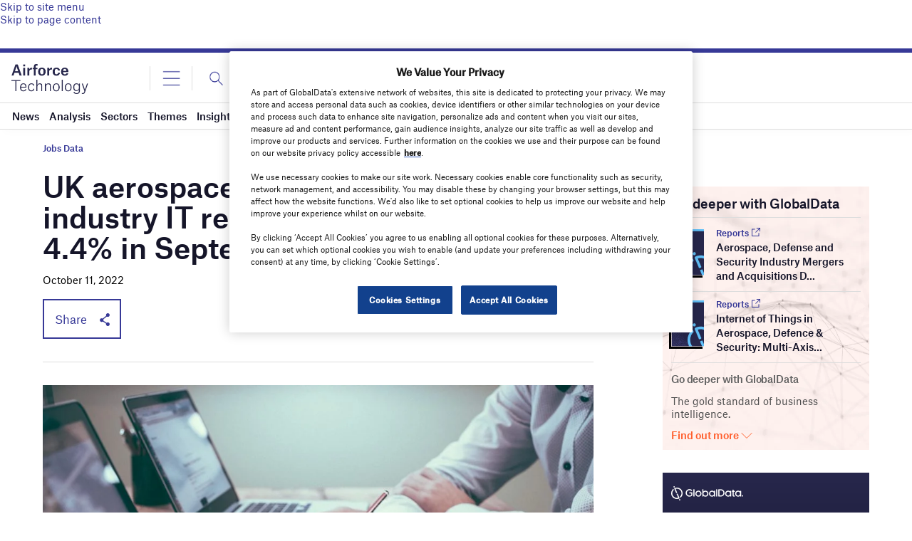

--- FILE ---
content_type: text/html; charset=utf-8
request_url: https://www.google.com/recaptcha/api2/anchor?ar=1&k=6LcqBjQUAAAAAOm0OoVcGhdeuwRaYeG44rfzGqtv&co=aHR0cHM6Ly93d3cuYWlyZm9yY2UtdGVjaG5vbG9neS5jb206NDQz&hl=en&v=PoyoqOPhxBO7pBk68S4YbpHZ&size=normal&anchor-ms=20000&execute-ms=30000&cb=5gi7v1rml70j
body_size: 49339
content:
<!DOCTYPE HTML><html dir="ltr" lang="en"><head><meta http-equiv="Content-Type" content="text/html; charset=UTF-8">
<meta http-equiv="X-UA-Compatible" content="IE=edge">
<title>reCAPTCHA</title>
<style type="text/css">
/* cyrillic-ext */
@font-face {
  font-family: 'Roboto';
  font-style: normal;
  font-weight: 400;
  font-stretch: 100%;
  src: url(//fonts.gstatic.com/s/roboto/v48/KFO7CnqEu92Fr1ME7kSn66aGLdTylUAMa3GUBHMdazTgWw.woff2) format('woff2');
  unicode-range: U+0460-052F, U+1C80-1C8A, U+20B4, U+2DE0-2DFF, U+A640-A69F, U+FE2E-FE2F;
}
/* cyrillic */
@font-face {
  font-family: 'Roboto';
  font-style: normal;
  font-weight: 400;
  font-stretch: 100%;
  src: url(//fonts.gstatic.com/s/roboto/v48/KFO7CnqEu92Fr1ME7kSn66aGLdTylUAMa3iUBHMdazTgWw.woff2) format('woff2');
  unicode-range: U+0301, U+0400-045F, U+0490-0491, U+04B0-04B1, U+2116;
}
/* greek-ext */
@font-face {
  font-family: 'Roboto';
  font-style: normal;
  font-weight: 400;
  font-stretch: 100%;
  src: url(//fonts.gstatic.com/s/roboto/v48/KFO7CnqEu92Fr1ME7kSn66aGLdTylUAMa3CUBHMdazTgWw.woff2) format('woff2');
  unicode-range: U+1F00-1FFF;
}
/* greek */
@font-face {
  font-family: 'Roboto';
  font-style: normal;
  font-weight: 400;
  font-stretch: 100%;
  src: url(//fonts.gstatic.com/s/roboto/v48/KFO7CnqEu92Fr1ME7kSn66aGLdTylUAMa3-UBHMdazTgWw.woff2) format('woff2');
  unicode-range: U+0370-0377, U+037A-037F, U+0384-038A, U+038C, U+038E-03A1, U+03A3-03FF;
}
/* math */
@font-face {
  font-family: 'Roboto';
  font-style: normal;
  font-weight: 400;
  font-stretch: 100%;
  src: url(//fonts.gstatic.com/s/roboto/v48/KFO7CnqEu92Fr1ME7kSn66aGLdTylUAMawCUBHMdazTgWw.woff2) format('woff2');
  unicode-range: U+0302-0303, U+0305, U+0307-0308, U+0310, U+0312, U+0315, U+031A, U+0326-0327, U+032C, U+032F-0330, U+0332-0333, U+0338, U+033A, U+0346, U+034D, U+0391-03A1, U+03A3-03A9, U+03B1-03C9, U+03D1, U+03D5-03D6, U+03F0-03F1, U+03F4-03F5, U+2016-2017, U+2034-2038, U+203C, U+2040, U+2043, U+2047, U+2050, U+2057, U+205F, U+2070-2071, U+2074-208E, U+2090-209C, U+20D0-20DC, U+20E1, U+20E5-20EF, U+2100-2112, U+2114-2115, U+2117-2121, U+2123-214F, U+2190, U+2192, U+2194-21AE, U+21B0-21E5, U+21F1-21F2, U+21F4-2211, U+2213-2214, U+2216-22FF, U+2308-230B, U+2310, U+2319, U+231C-2321, U+2336-237A, U+237C, U+2395, U+239B-23B7, U+23D0, U+23DC-23E1, U+2474-2475, U+25AF, U+25B3, U+25B7, U+25BD, U+25C1, U+25CA, U+25CC, U+25FB, U+266D-266F, U+27C0-27FF, U+2900-2AFF, U+2B0E-2B11, U+2B30-2B4C, U+2BFE, U+3030, U+FF5B, U+FF5D, U+1D400-1D7FF, U+1EE00-1EEFF;
}
/* symbols */
@font-face {
  font-family: 'Roboto';
  font-style: normal;
  font-weight: 400;
  font-stretch: 100%;
  src: url(//fonts.gstatic.com/s/roboto/v48/KFO7CnqEu92Fr1ME7kSn66aGLdTylUAMaxKUBHMdazTgWw.woff2) format('woff2');
  unicode-range: U+0001-000C, U+000E-001F, U+007F-009F, U+20DD-20E0, U+20E2-20E4, U+2150-218F, U+2190, U+2192, U+2194-2199, U+21AF, U+21E6-21F0, U+21F3, U+2218-2219, U+2299, U+22C4-22C6, U+2300-243F, U+2440-244A, U+2460-24FF, U+25A0-27BF, U+2800-28FF, U+2921-2922, U+2981, U+29BF, U+29EB, U+2B00-2BFF, U+4DC0-4DFF, U+FFF9-FFFB, U+10140-1018E, U+10190-1019C, U+101A0, U+101D0-101FD, U+102E0-102FB, U+10E60-10E7E, U+1D2C0-1D2D3, U+1D2E0-1D37F, U+1F000-1F0FF, U+1F100-1F1AD, U+1F1E6-1F1FF, U+1F30D-1F30F, U+1F315, U+1F31C, U+1F31E, U+1F320-1F32C, U+1F336, U+1F378, U+1F37D, U+1F382, U+1F393-1F39F, U+1F3A7-1F3A8, U+1F3AC-1F3AF, U+1F3C2, U+1F3C4-1F3C6, U+1F3CA-1F3CE, U+1F3D4-1F3E0, U+1F3ED, U+1F3F1-1F3F3, U+1F3F5-1F3F7, U+1F408, U+1F415, U+1F41F, U+1F426, U+1F43F, U+1F441-1F442, U+1F444, U+1F446-1F449, U+1F44C-1F44E, U+1F453, U+1F46A, U+1F47D, U+1F4A3, U+1F4B0, U+1F4B3, U+1F4B9, U+1F4BB, U+1F4BF, U+1F4C8-1F4CB, U+1F4D6, U+1F4DA, U+1F4DF, U+1F4E3-1F4E6, U+1F4EA-1F4ED, U+1F4F7, U+1F4F9-1F4FB, U+1F4FD-1F4FE, U+1F503, U+1F507-1F50B, U+1F50D, U+1F512-1F513, U+1F53E-1F54A, U+1F54F-1F5FA, U+1F610, U+1F650-1F67F, U+1F687, U+1F68D, U+1F691, U+1F694, U+1F698, U+1F6AD, U+1F6B2, U+1F6B9-1F6BA, U+1F6BC, U+1F6C6-1F6CF, U+1F6D3-1F6D7, U+1F6E0-1F6EA, U+1F6F0-1F6F3, U+1F6F7-1F6FC, U+1F700-1F7FF, U+1F800-1F80B, U+1F810-1F847, U+1F850-1F859, U+1F860-1F887, U+1F890-1F8AD, U+1F8B0-1F8BB, U+1F8C0-1F8C1, U+1F900-1F90B, U+1F93B, U+1F946, U+1F984, U+1F996, U+1F9E9, U+1FA00-1FA6F, U+1FA70-1FA7C, U+1FA80-1FA89, U+1FA8F-1FAC6, U+1FACE-1FADC, U+1FADF-1FAE9, U+1FAF0-1FAF8, U+1FB00-1FBFF;
}
/* vietnamese */
@font-face {
  font-family: 'Roboto';
  font-style: normal;
  font-weight: 400;
  font-stretch: 100%;
  src: url(//fonts.gstatic.com/s/roboto/v48/KFO7CnqEu92Fr1ME7kSn66aGLdTylUAMa3OUBHMdazTgWw.woff2) format('woff2');
  unicode-range: U+0102-0103, U+0110-0111, U+0128-0129, U+0168-0169, U+01A0-01A1, U+01AF-01B0, U+0300-0301, U+0303-0304, U+0308-0309, U+0323, U+0329, U+1EA0-1EF9, U+20AB;
}
/* latin-ext */
@font-face {
  font-family: 'Roboto';
  font-style: normal;
  font-weight: 400;
  font-stretch: 100%;
  src: url(//fonts.gstatic.com/s/roboto/v48/KFO7CnqEu92Fr1ME7kSn66aGLdTylUAMa3KUBHMdazTgWw.woff2) format('woff2');
  unicode-range: U+0100-02BA, U+02BD-02C5, U+02C7-02CC, U+02CE-02D7, U+02DD-02FF, U+0304, U+0308, U+0329, U+1D00-1DBF, U+1E00-1E9F, U+1EF2-1EFF, U+2020, U+20A0-20AB, U+20AD-20C0, U+2113, U+2C60-2C7F, U+A720-A7FF;
}
/* latin */
@font-face {
  font-family: 'Roboto';
  font-style: normal;
  font-weight: 400;
  font-stretch: 100%;
  src: url(//fonts.gstatic.com/s/roboto/v48/KFO7CnqEu92Fr1ME7kSn66aGLdTylUAMa3yUBHMdazQ.woff2) format('woff2');
  unicode-range: U+0000-00FF, U+0131, U+0152-0153, U+02BB-02BC, U+02C6, U+02DA, U+02DC, U+0304, U+0308, U+0329, U+2000-206F, U+20AC, U+2122, U+2191, U+2193, U+2212, U+2215, U+FEFF, U+FFFD;
}
/* cyrillic-ext */
@font-face {
  font-family: 'Roboto';
  font-style: normal;
  font-weight: 500;
  font-stretch: 100%;
  src: url(//fonts.gstatic.com/s/roboto/v48/KFO7CnqEu92Fr1ME7kSn66aGLdTylUAMa3GUBHMdazTgWw.woff2) format('woff2');
  unicode-range: U+0460-052F, U+1C80-1C8A, U+20B4, U+2DE0-2DFF, U+A640-A69F, U+FE2E-FE2F;
}
/* cyrillic */
@font-face {
  font-family: 'Roboto';
  font-style: normal;
  font-weight: 500;
  font-stretch: 100%;
  src: url(//fonts.gstatic.com/s/roboto/v48/KFO7CnqEu92Fr1ME7kSn66aGLdTylUAMa3iUBHMdazTgWw.woff2) format('woff2');
  unicode-range: U+0301, U+0400-045F, U+0490-0491, U+04B0-04B1, U+2116;
}
/* greek-ext */
@font-face {
  font-family: 'Roboto';
  font-style: normal;
  font-weight: 500;
  font-stretch: 100%;
  src: url(//fonts.gstatic.com/s/roboto/v48/KFO7CnqEu92Fr1ME7kSn66aGLdTylUAMa3CUBHMdazTgWw.woff2) format('woff2');
  unicode-range: U+1F00-1FFF;
}
/* greek */
@font-face {
  font-family: 'Roboto';
  font-style: normal;
  font-weight: 500;
  font-stretch: 100%;
  src: url(//fonts.gstatic.com/s/roboto/v48/KFO7CnqEu92Fr1ME7kSn66aGLdTylUAMa3-UBHMdazTgWw.woff2) format('woff2');
  unicode-range: U+0370-0377, U+037A-037F, U+0384-038A, U+038C, U+038E-03A1, U+03A3-03FF;
}
/* math */
@font-face {
  font-family: 'Roboto';
  font-style: normal;
  font-weight: 500;
  font-stretch: 100%;
  src: url(//fonts.gstatic.com/s/roboto/v48/KFO7CnqEu92Fr1ME7kSn66aGLdTylUAMawCUBHMdazTgWw.woff2) format('woff2');
  unicode-range: U+0302-0303, U+0305, U+0307-0308, U+0310, U+0312, U+0315, U+031A, U+0326-0327, U+032C, U+032F-0330, U+0332-0333, U+0338, U+033A, U+0346, U+034D, U+0391-03A1, U+03A3-03A9, U+03B1-03C9, U+03D1, U+03D5-03D6, U+03F0-03F1, U+03F4-03F5, U+2016-2017, U+2034-2038, U+203C, U+2040, U+2043, U+2047, U+2050, U+2057, U+205F, U+2070-2071, U+2074-208E, U+2090-209C, U+20D0-20DC, U+20E1, U+20E5-20EF, U+2100-2112, U+2114-2115, U+2117-2121, U+2123-214F, U+2190, U+2192, U+2194-21AE, U+21B0-21E5, U+21F1-21F2, U+21F4-2211, U+2213-2214, U+2216-22FF, U+2308-230B, U+2310, U+2319, U+231C-2321, U+2336-237A, U+237C, U+2395, U+239B-23B7, U+23D0, U+23DC-23E1, U+2474-2475, U+25AF, U+25B3, U+25B7, U+25BD, U+25C1, U+25CA, U+25CC, U+25FB, U+266D-266F, U+27C0-27FF, U+2900-2AFF, U+2B0E-2B11, U+2B30-2B4C, U+2BFE, U+3030, U+FF5B, U+FF5D, U+1D400-1D7FF, U+1EE00-1EEFF;
}
/* symbols */
@font-face {
  font-family: 'Roboto';
  font-style: normal;
  font-weight: 500;
  font-stretch: 100%;
  src: url(//fonts.gstatic.com/s/roboto/v48/KFO7CnqEu92Fr1ME7kSn66aGLdTylUAMaxKUBHMdazTgWw.woff2) format('woff2');
  unicode-range: U+0001-000C, U+000E-001F, U+007F-009F, U+20DD-20E0, U+20E2-20E4, U+2150-218F, U+2190, U+2192, U+2194-2199, U+21AF, U+21E6-21F0, U+21F3, U+2218-2219, U+2299, U+22C4-22C6, U+2300-243F, U+2440-244A, U+2460-24FF, U+25A0-27BF, U+2800-28FF, U+2921-2922, U+2981, U+29BF, U+29EB, U+2B00-2BFF, U+4DC0-4DFF, U+FFF9-FFFB, U+10140-1018E, U+10190-1019C, U+101A0, U+101D0-101FD, U+102E0-102FB, U+10E60-10E7E, U+1D2C0-1D2D3, U+1D2E0-1D37F, U+1F000-1F0FF, U+1F100-1F1AD, U+1F1E6-1F1FF, U+1F30D-1F30F, U+1F315, U+1F31C, U+1F31E, U+1F320-1F32C, U+1F336, U+1F378, U+1F37D, U+1F382, U+1F393-1F39F, U+1F3A7-1F3A8, U+1F3AC-1F3AF, U+1F3C2, U+1F3C4-1F3C6, U+1F3CA-1F3CE, U+1F3D4-1F3E0, U+1F3ED, U+1F3F1-1F3F3, U+1F3F5-1F3F7, U+1F408, U+1F415, U+1F41F, U+1F426, U+1F43F, U+1F441-1F442, U+1F444, U+1F446-1F449, U+1F44C-1F44E, U+1F453, U+1F46A, U+1F47D, U+1F4A3, U+1F4B0, U+1F4B3, U+1F4B9, U+1F4BB, U+1F4BF, U+1F4C8-1F4CB, U+1F4D6, U+1F4DA, U+1F4DF, U+1F4E3-1F4E6, U+1F4EA-1F4ED, U+1F4F7, U+1F4F9-1F4FB, U+1F4FD-1F4FE, U+1F503, U+1F507-1F50B, U+1F50D, U+1F512-1F513, U+1F53E-1F54A, U+1F54F-1F5FA, U+1F610, U+1F650-1F67F, U+1F687, U+1F68D, U+1F691, U+1F694, U+1F698, U+1F6AD, U+1F6B2, U+1F6B9-1F6BA, U+1F6BC, U+1F6C6-1F6CF, U+1F6D3-1F6D7, U+1F6E0-1F6EA, U+1F6F0-1F6F3, U+1F6F7-1F6FC, U+1F700-1F7FF, U+1F800-1F80B, U+1F810-1F847, U+1F850-1F859, U+1F860-1F887, U+1F890-1F8AD, U+1F8B0-1F8BB, U+1F8C0-1F8C1, U+1F900-1F90B, U+1F93B, U+1F946, U+1F984, U+1F996, U+1F9E9, U+1FA00-1FA6F, U+1FA70-1FA7C, U+1FA80-1FA89, U+1FA8F-1FAC6, U+1FACE-1FADC, U+1FADF-1FAE9, U+1FAF0-1FAF8, U+1FB00-1FBFF;
}
/* vietnamese */
@font-face {
  font-family: 'Roboto';
  font-style: normal;
  font-weight: 500;
  font-stretch: 100%;
  src: url(//fonts.gstatic.com/s/roboto/v48/KFO7CnqEu92Fr1ME7kSn66aGLdTylUAMa3OUBHMdazTgWw.woff2) format('woff2');
  unicode-range: U+0102-0103, U+0110-0111, U+0128-0129, U+0168-0169, U+01A0-01A1, U+01AF-01B0, U+0300-0301, U+0303-0304, U+0308-0309, U+0323, U+0329, U+1EA0-1EF9, U+20AB;
}
/* latin-ext */
@font-face {
  font-family: 'Roboto';
  font-style: normal;
  font-weight: 500;
  font-stretch: 100%;
  src: url(//fonts.gstatic.com/s/roboto/v48/KFO7CnqEu92Fr1ME7kSn66aGLdTylUAMa3KUBHMdazTgWw.woff2) format('woff2');
  unicode-range: U+0100-02BA, U+02BD-02C5, U+02C7-02CC, U+02CE-02D7, U+02DD-02FF, U+0304, U+0308, U+0329, U+1D00-1DBF, U+1E00-1E9F, U+1EF2-1EFF, U+2020, U+20A0-20AB, U+20AD-20C0, U+2113, U+2C60-2C7F, U+A720-A7FF;
}
/* latin */
@font-face {
  font-family: 'Roboto';
  font-style: normal;
  font-weight: 500;
  font-stretch: 100%;
  src: url(//fonts.gstatic.com/s/roboto/v48/KFO7CnqEu92Fr1ME7kSn66aGLdTylUAMa3yUBHMdazQ.woff2) format('woff2');
  unicode-range: U+0000-00FF, U+0131, U+0152-0153, U+02BB-02BC, U+02C6, U+02DA, U+02DC, U+0304, U+0308, U+0329, U+2000-206F, U+20AC, U+2122, U+2191, U+2193, U+2212, U+2215, U+FEFF, U+FFFD;
}
/* cyrillic-ext */
@font-face {
  font-family: 'Roboto';
  font-style: normal;
  font-weight: 900;
  font-stretch: 100%;
  src: url(//fonts.gstatic.com/s/roboto/v48/KFO7CnqEu92Fr1ME7kSn66aGLdTylUAMa3GUBHMdazTgWw.woff2) format('woff2');
  unicode-range: U+0460-052F, U+1C80-1C8A, U+20B4, U+2DE0-2DFF, U+A640-A69F, U+FE2E-FE2F;
}
/* cyrillic */
@font-face {
  font-family: 'Roboto';
  font-style: normal;
  font-weight: 900;
  font-stretch: 100%;
  src: url(//fonts.gstatic.com/s/roboto/v48/KFO7CnqEu92Fr1ME7kSn66aGLdTylUAMa3iUBHMdazTgWw.woff2) format('woff2');
  unicode-range: U+0301, U+0400-045F, U+0490-0491, U+04B0-04B1, U+2116;
}
/* greek-ext */
@font-face {
  font-family: 'Roboto';
  font-style: normal;
  font-weight: 900;
  font-stretch: 100%;
  src: url(//fonts.gstatic.com/s/roboto/v48/KFO7CnqEu92Fr1ME7kSn66aGLdTylUAMa3CUBHMdazTgWw.woff2) format('woff2');
  unicode-range: U+1F00-1FFF;
}
/* greek */
@font-face {
  font-family: 'Roboto';
  font-style: normal;
  font-weight: 900;
  font-stretch: 100%;
  src: url(//fonts.gstatic.com/s/roboto/v48/KFO7CnqEu92Fr1ME7kSn66aGLdTylUAMa3-UBHMdazTgWw.woff2) format('woff2');
  unicode-range: U+0370-0377, U+037A-037F, U+0384-038A, U+038C, U+038E-03A1, U+03A3-03FF;
}
/* math */
@font-face {
  font-family: 'Roboto';
  font-style: normal;
  font-weight: 900;
  font-stretch: 100%;
  src: url(//fonts.gstatic.com/s/roboto/v48/KFO7CnqEu92Fr1ME7kSn66aGLdTylUAMawCUBHMdazTgWw.woff2) format('woff2');
  unicode-range: U+0302-0303, U+0305, U+0307-0308, U+0310, U+0312, U+0315, U+031A, U+0326-0327, U+032C, U+032F-0330, U+0332-0333, U+0338, U+033A, U+0346, U+034D, U+0391-03A1, U+03A3-03A9, U+03B1-03C9, U+03D1, U+03D5-03D6, U+03F0-03F1, U+03F4-03F5, U+2016-2017, U+2034-2038, U+203C, U+2040, U+2043, U+2047, U+2050, U+2057, U+205F, U+2070-2071, U+2074-208E, U+2090-209C, U+20D0-20DC, U+20E1, U+20E5-20EF, U+2100-2112, U+2114-2115, U+2117-2121, U+2123-214F, U+2190, U+2192, U+2194-21AE, U+21B0-21E5, U+21F1-21F2, U+21F4-2211, U+2213-2214, U+2216-22FF, U+2308-230B, U+2310, U+2319, U+231C-2321, U+2336-237A, U+237C, U+2395, U+239B-23B7, U+23D0, U+23DC-23E1, U+2474-2475, U+25AF, U+25B3, U+25B7, U+25BD, U+25C1, U+25CA, U+25CC, U+25FB, U+266D-266F, U+27C0-27FF, U+2900-2AFF, U+2B0E-2B11, U+2B30-2B4C, U+2BFE, U+3030, U+FF5B, U+FF5D, U+1D400-1D7FF, U+1EE00-1EEFF;
}
/* symbols */
@font-face {
  font-family: 'Roboto';
  font-style: normal;
  font-weight: 900;
  font-stretch: 100%;
  src: url(//fonts.gstatic.com/s/roboto/v48/KFO7CnqEu92Fr1ME7kSn66aGLdTylUAMaxKUBHMdazTgWw.woff2) format('woff2');
  unicode-range: U+0001-000C, U+000E-001F, U+007F-009F, U+20DD-20E0, U+20E2-20E4, U+2150-218F, U+2190, U+2192, U+2194-2199, U+21AF, U+21E6-21F0, U+21F3, U+2218-2219, U+2299, U+22C4-22C6, U+2300-243F, U+2440-244A, U+2460-24FF, U+25A0-27BF, U+2800-28FF, U+2921-2922, U+2981, U+29BF, U+29EB, U+2B00-2BFF, U+4DC0-4DFF, U+FFF9-FFFB, U+10140-1018E, U+10190-1019C, U+101A0, U+101D0-101FD, U+102E0-102FB, U+10E60-10E7E, U+1D2C0-1D2D3, U+1D2E0-1D37F, U+1F000-1F0FF, U+1F100-1F1AD, U+1F1E6-1F1FF, U+1F30D-1F30F, U+1F315, U+1F31C, U+1F31E, U+1F320-1F32C, U+1F336, U+1F378, U+1F37D, U+1F382, U+1F393-1F39F, U+1F3A7-1F3A8, U+1F3AC-1F3AF, U+1F3C2, U+1F3C4-1F3C6, U+1F3CA-1F3CE, U+1F3D4-1F3E0, U+1F3ED, U+1F3F1-1F3F3, U+1F3F5-1F3F7, U+1F408, U+1F415, U+1F41F, U+1F426, U+1F43F, U+1F441-1F442, U+1F444, U+1F446-1F449, U+1F44C-1F44E, U+1F453, U+1F46A, U+1F47D, U+1F4A3, U+1F4B0, U+1F4B3, U+1F4B9, U+1F4BB, U+1F4BF, U+1F4C8-1F4CB, U+1F4D6, U+1F4DA, U+1F4DF, U+1F4E3-1F4E6, U+1F4EA-1F4ED, U+1F4F7, U+1F4F9-1F4FB, U+1F4FD-1F4FE, U+1F503, U+1F507-1F50B, U+1F50D, U+1F512-1F513, U+1F53E-1F54A, U+1F54F-1F5FA, U+1F610, U+1F650-1F67F, U+1F687, U+1F68D, U+1F691, U+1F694, U+1F698, U+1F6AD, U+1F6B2, U+1F6B9-1F6BA, U+1F6BC, U+1F6C6-1F6CF, U+1F6D3-1F6D7, U+1F6E0-1F6EA, U+1F6F0-1F6F3, U+1F6F7-1F6FC, U+1F700-1F7FF, U+1F800-1F80B, U+1F810-1F847, U+1F850-1F859, U+1F860-1F887, U+1F890-1F8AD, U+1F8B0-1F8BB, U+1F8C0-1F8C1, U+1F900-1F90B, U+1F93B, U+1F946, U+1F984, U+1F996, U+1F9E9, U+1FA00-1FA6F, U+1FA70-1FA7C, U+1FA80-1FA89, U+1FA8F-1FAC6, U+1FACE-1FADC, U+1FADF-1FAE9, U+1FAF0-1FAF8, U+1FB00-1FBFF;
}
/* vietnamese */
@font-face {
  font-family: 'Roboto';
  font-style: normal;
  font-weight: 900;
  font-stretch: 100%;
  src: url(//fonts.gstatic.com/s/roboto/v48/KFO7CnqEu92Fr1ME7kSn66aGLdTylUAMa3OUBHMdazTgWw.woff2) format('woff2');
  unicode-range: U+0102-0103, U+0110-0111, U+0128-0129, U+0168-0169, U+01A0-01A1, U+01AF-01B0, U+0300-0301, U+0303-0304, U+0308-0309, U+0323, U+0329, U+1EA0-1EF9, U+20AB;
}
/* latin-ext */
@font-face {
  font-family: 'Roboto';
  font-style: normal;
  font-weight: 900;
  font-stretch: 100%;
  src: url(//fonts.gstatic.com/s/roboto/v48/KFO7CnqEu92Fr1ME7kSn66aGLdTylUAMa3KUBHMdazTgWw.woff2) format('woff2');
  unicode-range: U+0100-02BA, U+02BD-02C5, U+02C7-02CC, U+02CE-02D7, U+02DD-02FF, U+0304, U+0308, U+0329, U+1D00-1DBF, U+1E00-1E9F, U+1EF2-1EFF, U+2020, U+20A0-20AB, U+20AD-20C0, U+2113, U+2C60-2C7F, U+A720-A7FF;
}
/* latin */
@font-face {
  font-family: 'Roboto';
  font-style: normal;
  font-weight: 900;
  font-stretch: 100%;
  src: url(//fonts.gstatic.com/s/roboto/v48/KFO7CnqEu92Fr1ME7kSn66aGLdTylUAMa3yUBHMdazQ.woff2) format('woff2');
  unicode-range: U+0000-00FF, U+0131, U+0152-0153, U+02BB-02BC, U+02C6, U+02DA, U+02DC, U+0304, U+0308, U+0329, U+2000-206F, U+20AC, U+2122, U+2191, U+2193, U+2212, U+2215, U+FEFF, U+FFFD;
}

</style>
<link rel="stylesheet" type="text/css" href="https://www.gstatic.com/recaptcha/releases/PoyoqOPhxBO7pBk68S4YbpHZ/styles__ltr.css">
<script nonce="FU4XqXZZl1TNGYnfrmxXaQ" type="text/javascript">window['__recaptcha_api'] = 'https://www.google.com/recaptcha/api2/';</script>
<script type="text/javascript" src="https://www.gstatic.com/recaptcha/releases/PoyoqOPhxBO7pBk68S4YbpHZ/recaptcha__en.js" nonce="FU4XqXZZl1TNGYnfrmxXaQ">
      
    </script></head>
<body><div id="rc-anchor-alert" class="rc-anchor-alert"></div>
<input type="hidden" id="recaptcha-token" value="[base64]">
<script type="text/javascript" nonce="FU4XqXZZl1TNGYnfrmxXaQ">
      recaptcha.anchor.Main.init("[\x22ainput\x22,[\x22bgdata\x22,\x22\x22,\[base64]/[base64]/UltIKytdPWE6KGE8MjA0OD9SW0grK109YT4+NnwxOTI6KChhJjY0NTEyKT09NTUyOTYmJnErMTxoLmxlbmd0aCYmKGguY2hhckNvZGVBdChxKzEpJjY0NTEyKT09NTYzMjA/[base64]/MjU1OlI/[base64]/[base64]/[base64]/[base64]/[base64]/[base64]/[base64]/[base64]/[base64]/[base64]\x22,\[base64]\\u003d\\u003d\x22,\x22bFdqTV7ChlDCjhnCl8KfwoLDiMOBO8OrVsOXwokHJsKvwpBLw7VBwoBOwp9kO8Ozw4rCjCHClMK4RXcXH8KhwpbDtCF5woNgR8KNAsOnXCLCgXR3FFPCuhFxw5YUdMKwE8KDw5vDp23ClR3DkMK7ecOFwr7CpW/ConjCsEPChA5aKsKlwqHCnCUIwpVfw6zCoHNADVIeBA0lwoLDozbDocOJSh7ChMOAWBdfwrw9wqNMwoFgwr3DnUIJw7LDiCXCn8OvFX/CsC4YwozClDgrOUTCrB0ucMOEWFjCgHEhw5TDqsKkwqIddVbCnncLM8KGL8OvwoTDqyDCuFDDmMOcRMKcw4TCi8O7w7VCMR/[base64]/Xi5jWsKkwp/CjQfDmlpyw5pRI8KNw63Dn8OSw55TWMOnw6zCuULCnk0uQ2Qnw7FnAkfChMK9w7FwMihIQXEdwpt0w6YAAcKMDC9VwoI4w7tieyrDvMOxwq5vw4TDjn9eXsOrXH1/SsOqw6/[base64]/ChCEUDsO+McOrwrjCjlYUwoPDl03Dm3bCuW3Djn7CoTjDicKDwokFZMKVYnfDvBzCocOvYcOpTHLDtlTCvnXDkwTCnsOvAQl1wrh/[base64]/QcKvPQnDmMOXEVDCpMOjwp3CkMKhwpd8w7zCssKKesKdE8KNRUrCm8OoTMKYwrwnUhxrw6/DmMO2DEcNKcObw7hPwrbCicOhBsOGwrYrw4QJSUpLw4BTw7RlEBp4w74HwrzCpsKiwqPCpcOtOnbDvHnDqcOvw4sowr1+wqwow6pGw4l4wrPDncOTRcKyc8OvfEQIwqTDusKxw4DCr8OewrhSw63CucOPVmoxHMKzD8O9MXEdwpLDmsO/[base64]/Ck8KmEkbDuUNoQcODwo7CpiLCumFXNX/DrsOIGE7CsGDDlcOUCidiDWDDuT/ClMKeZzXDsFfDsMKuRcOaw58nw6nDhMOTw5FIw7fDtSxIwqDCuE/CkxTDoMO0w5IFdTLChsKaw4LDnSjDrMKiO8O4wrsQZsOoG2nCmsKowqrDtV7Dv0FqwoNDGG14TmEgwpk0wojCryd6EcK/[base64]/CjMKmTsK1eUnDuQBrUsK3wrzDr8Kkw5EafnBlwrg8dwjClkBRwr1hw6pGwp7CulPDlsOxwqjDsWXDjV5owq7DuMKWVcOgMmbDk8K4w4oQwp/[base64]/DsmIYw7XCjynDhhbCiSBHw7ogwq/DpMO7wr/CqMODPcKwwqfDuMOdwprCvAB0bErCl8KvEMKRwpl/dGFUw4pDEUzDu8OIw6nDgcOJOUDCuyPDnHLCusO9wq4eSAfDt8Ojw4lzw7rDpmsgAcKDw6EtLB3Dp0RrwpnChsOvHcKhYMKdw4U/[base64]/H8OmIhx1bMOQTSDCiwkRwoV7ZsKYAFjCkgLCqsOmP8Oiw67DtmfCqjzDnwBcEcO/w5XCix1aX1XCncKuM8KWw4wVw7FZw5nCtMKLVFg6A0FSEcKNVMO6BMOrVcOSfzNHKh5swpsvZsKEf8KvVcO8wp/DhcOCwqIawoPChks3w4oKwobCscKuRsOUIUUhwq7CgzY6VE5EbSw/w5pBbsOLw5TDmT/[base64]/DjsKNQh/CrDDDtcK1HcOiwqdBETLCvWDCpTNNw5HDk1XCi8OjwqwRGSNUQDpqAywma8Osw7U3X2nClMONw5HDucKQw7fDinTCv8Kyw4XDicKDw5YAairCpGkhwpbDl8O4UsK/w4rDtBDDm1Qfw4ZSw4V6c8K+wpHCp8O0FhdnGxTDuxpqwrDDssKow7BBU1rDpRMHw7J5GMK9wp7CojIuw61RSsKSwo0Ewp4IeiJBw5UQLR4kFjDCj8K0w5U2w5XDjgRkAcK9dMKUwqYVJR/CmSMZw5klAcO5wowKP0HDiMOMwrwdTG0+wpDCnEs8Fn8Gwp5BU8KmXsOJN397cMOjJBLDiXPCr2UXJgBFecOnw5DCiBhEw4gkKEkTw6dTfULChCnCmsOKdn10b8KKJcOlwpt4worCgMKtXERRw5/CpHhowo0lDMOtah4QZQ5gfcO+w4TDvcObwpXCi8O4w6dUwpkYYBrDp8K7SVHCjixvwrJ9b8KtwprClcKZw7LDpsOpwooCwqwDw5HDqMKWMcK+wrrDtU54aErCnMOow6ZZw7sawrQywp/CtzkSbjxpB0NqWMKlVMKaSsKnwoLCqMKkasOfw49Rwrh3w78QGgvCqDhDVRnCpEjCs8KTw5TCs19rZMOVw4nClcK+RcOIwq/Cjh55wrrCp24Bw45FJcK6LWbCsGNuaMOmI8KwBMKSw61uwpYKa8O7w7rCssOWakPDhsKLw57Cm8K4w7x8wq8Mf2g9wqDDiGUrNsKeH8K7Q8Oww4ErXjzCi2ppAmt/w73Ck8K8w5BGS8K3AnNcPi4UZcKKaBdvZcOmSMKrSEcGHMKzw7LCusKpwoDDgsOXNiXDpsKdw4fCkQ4ywql8wqjDgkbDkSHDkcOAw7PCimAjdmpqwrVaFhHDo27Cj2pkBHdrEsK/U8KlwovCt2g4NU/Cv8KBw67DvwLDosK0w6nCiyFkw4Zxe8OPVyxRbMOAe8O9w7vDvADCuFd6KmrCnsOMR05xbHF5w6TDrcOWFsOuw4oNw4ATOi14ZsObf8KLw6/CusKtY8KQwrsQwoTCpA3CusOMwovDuV4Tw6pHwrjDpMKuCHcMGcOEesKgf8KCwrx4w7YndybDhCojY8KywqcbwpvDrTfCgSnDtDzClsOLworCtsOQdBETV8O9wrfDqMOYw5HCusOJNWzCil/[base64]/Dt8ONw5xXGHDCgcOqwr1dw5zDqMO+VWVda8KGw4ltwpDDvMOjDsKmw5DCkMK7w4xOfH9IwpLDjA3CjMKew7HCp8KPNsKNwpvCligpw63CtWZDwpHCuW9ywqkLwrvChSM6wrVkw4jCisOmaGHDjEDCgwzDsjobw5fDtGLDiCHDgGXCl8Kyw6/Co3QZX8KdwozCgCcTwq7CgjHCoT/Dk8KcY8KeR1/CsMOJw6bDhG7DnSUBwqZUwoDDs8K9IsKRfMO0KMOjwq58wqxjwqV9w7UDw57Dq33Dr8KLwpLDlcKiw5zDpsOQw50WJC7Dll1qwq0LEcOJw69lT8OfPw5Owog9wqRYwp/DkHXDugPCmGbDlmtHUyFfNcK4UxHChsO5wop3NcOJLMOgw4bDlkrCh8OfW8OTw4IKw5weAA8Mw6Fowq8pN8OLOcOgeGQ8wpvDo8OywpHDkMOrA8O0wr/DtsOPRsKRIG/DoQ/DnjDCokzDnsOtwqXCjMO7w7DClQRmAypvUMKXw7XCtilQwpNSS1LDvH/Dk8Oywq7CgjLDtFnCkcKuw5zDhsKnw7/DtiEof8OmU8KsIxnCi1nDmEfClcOjVg3Cm0VnwqNWw5LCjMKvDhdwwrcjw43CtlbDg3PDnDvDpMODf1vCrUkeKl9tw4hew4PCn8OHcg0cw64fdXE4RQ4IWxrCvcO4wo/Crg3Di20SbgpPwrHCsFvCtT/[base64]/Dv8OKwqBOwp7DqCzDm8Kzw4HDg3zDkMKQwoFRw7rDoxZCw4J+B3nDvcOGwo7CoC0UcMOnQMKKARZjA0HDvsKBwqbCq8KjwrVzwq3Dg8OUaBYRwrjCkUbChMKbwrgIN8K6wq/DmsKGLiLDh8OaVG7CpwggwoHDhAcBw7liwr8Aw7USw6rDr8OFA8Kzw4NeRAo/[base64]/[base64]/Cu03Dlzlww7t3ED9JdyZJw5dJZBRow4XDqzZ/N8O1asK/NiFQEx3DrcKEwodNwp3DnWsewqbCoyN0DMK2V8KTc1zClE3DvsKpM8KuwpvDjMKBCcKJWsKRCkYSw6V3w6XCujxLKsOnwr4dw5/[base64]/[base64]/DtcO3w4rDh8KFJcO2A8OowrlewrEFSiVzT8KZM8ORw45OJHZObV16QMO2PlkrDj/Dt8KGw54CwrJAU0nDucOEeMOCCcKnw6TDm8K8Ei00w5rCniFtwr5aJ8KtVsKIwqHCqG7CsMOmbMK3wq5fEF/DvsOFwrl6w48Zw4XCksO+ZcKMRTV/Q8Klw6nClMOZwqQWKcOyw4fDjsO0TGBZNsKow7k7w6MGU8K/[base64]/DmMKHw5nCti/DmS4wwqAdw57DuEbChcOpwrk2IBBPF8Ohw6HCn01rw5fDqMKdZlTCmcOhQMKbw7RVwpPDhD5eRjQ1e1DClkdjPcOdwpB4w5V2wp5xwq3CvMOZw59pVlEMOsKgw49EfsKEYMOJHRnDuGUYw7jCs2LDr8Oqem7DocOnwq7CtHgkwpLCocK/a8O6wr/DmlMHJiXCgcKIw6jCk8OkOjV9ZBETdcKPw6vCtsK+w4LDgF/DoCbDrMKiw6vDg2B3ecK6W8OoTWIMTcOVwrthwpc7QCrDucOueGFcMsOiw6PChxRnwqpzFiVgQGjChD/Cq8KDw7jCtMOPJCPCkcKaw6bDnMOpKgtychrCvcOvMkDCghkcwqVzw6JaMVnDvMOAw5xyOXY2OMKhwoN0DsOswplSGUwmMArDiAQaYcOhw7ZpwrLCmyTClsO/w4c6bsKAXSVvMW5/woDDqsOXBcK2w7HDgmR3D0zDmlobwpJvwq/ChUpoazxGwqnCkSM6VXIoAcOnQsOiw5c/w6zDpQbDpDlUw7HDgQUBw6DCrjowGcO/[base64]/wrtcwpxDwo/DnTrCrsO6NjIOwrXDqsKkS3wOw4/Cl8OVw5knwp7CnsOfw4LDgWx/[base64]/DisO5KjfCuBjDvsKWTsKeKU40TVZTBkbCj8KIw7UXwqh+NgRkw6HCo8OKw4nDtsK7w4LCjCklEcOOPzfDnQhcw6TCosOBScKcw6fDpgzDlMK3woFQJMKRwqHDh8OcYQEyZcKVw6HCvSUFTllMw7DDlMKNw5E4RjPCmcKdw4zDisKVwrHCrx8Hw7dmw5/[base64]/[base64]/CsMKML8K0eMOWwrEvw7J/w7hewp3CoEjCi3QiT8KTw75dw7wNdXljwoAEwoXDgMKhw7HDu39lXsKjw4fCuTMTwpTDvMO/UsOSTnPCrC/DkXjCu8KLU1nDucOzbcO/w7NpVhAYMhbDvcOrZzDDsmc6Iy9afw/CtkHCpsK/LMOYBMKMWVfDtzTDih/Dkk5nwoQNXMKMZMOWwrbCjW9NFFTCscO1JXZmw6lswpQlw5Q+TAY2wrwAPWnDoXXCi0QOwoDCnMKOwptPw6TDrMOjYkk0U8KvccO/wqdObsOiw5peGiRnw5zCoxRnZMOiBsOgZsOCwoALdcK1w5HCuAYPGwUIW8O4DMOKw4IPMmvDgGo5JcOBwr/DiUHDuxd/wqPDux7CkcKFw4bDphE9clN5NsKFwo49E8K6wqzDlsKCwrfDoAU+w7BXaHpWJsOMw4nCm2k9YcKYwoXClXhMB2DCtxYvW8OfJcKvTlvDqsOacMKYwrQkwoXDnx3DiQh+FDNaE1XDgMOcNmPDjsKWA8KtK0kBF8KZw7crbsOIw65hw6XCnAzCgcKyaG3ChQ/DsUPDjMKVw5lxUsKTworDmcOhH8OPw7zDrsOIwqp+wo7Dj8OqIxc/w4vDjnYfZxDCnMOaNcOmIVkKR8KqLsKNSkIew4IIFTjCuUjDvlfCosOcEsKLF8OIw6dqU2ZRw51hC8OgTwULQxDCpsO7wrJ3F2AJwp5BwqLDvibDhcOlw77DkEk8NTsKeFQpw6FFwr0Cw4UtW8O/acOXVMKbRlAiDSXDrHZBJMOCez4WwpbCt1JgwoPDsGjCiDfDn8KawoHDocO4BMOJFMKoM3TDrS3DocOjw6DDnsOiCR7Cv8OUcsK5wpjDghTDhMKeQsKaPkpPbCR/I8Kewq/CknHCh8ODKsOQw4DChDzDr8O5wpQmwrsQwqQnNsKrdRLDucO0wqDClMOBw6tBwqocC0DCsjkXGcOCw7XDqj/Dp8KZf8OUUcKjw69kw5vDownDvkZ4dcO1SsOFDxRoAMKsIsOhwpAFacOVRFfClMODw5bDusKWS23Di2c1ZcORBmLDlsOCw6kDwqxiLW4EScK8ecKIw6nCucKRw5/CncOmw7TCknnDqcKkw7VdBgzCr07Cu8KhU8OEw6TDhFJhw7HDiRQ7wrPDjXrDhScFDsOIwqIOwrdXw7DCn8Obw6zCuzRScyXDsMOGWUZQXMK/w7MlPUTCuMOlwpbCjzVKw6kyTAMzwp0ZwrjCicORwqocwqjCusO0wq5Bw5Emw6FjHhzCtzJ7Yxlbw418QSpqKsKNwpXDghBpRn0VwrzDpsK6dCRoRAUfw6/CjsOewrTCocOKw7MQw6TClMKawrdWPMOewoHDosKwwoDCtX1ew67CocKGSMOBM8KFw7rDosO5W8K0cRQhYg7DiTgCw6kMwqrDqH/Dgi/CnMO6w5jDrC3DlMOOYCTDsFFgw7cjKcOiKULDunrCjm9vM8K6FSTCjCdxw6jCoR4Owo7CnyLConBswooCQBYjw4Icw6JXGyjDqlc6JsOFwpVWwpTDh8KuX8Oec8KywpnDnMOOUDNNw7bDk8O3w4VTw7vDsGTCr8KtwopPwrhZwozDtMOFwqplaR/Crns8wp0FwqrDr8OUwpY8A1pswqJUw7TDlijCtcOTw70qwoBnwpkEYMO1wrTCrV93woQ/InAQw4XDh2DCqxFxw548w5rCpmHChTDDocO/[base64]/[base64]/[base64]/DvkDDs8KlCcOfwoNJdw4ZCsOawqjDnBjDnkRlHsKmw5XCs8O6w4fDlcKvMsO/w5/DjzfCv8O6wobDmHcDBsO1woxwwroCwqYLwpkvwq15wqFwBENNH8KLA8K+wr9VaMKFwqLDt8K8w4HDucK7E8KcDzbDgcONdgdfB8O4USDDscKIP8O3BiYjAMO2NiY4wpzDu2Q/C8Kkw5YUw5DCpMOewo7CncK4w6vCij/CuQDCj8KwJioSVi4+wrLCnE/DjB/[base64]/[base64]/DiMOpwo53w6UzL3HCgTA6UWbDjS7CvsK2WMOhMcK3w4HCv8Knwp4rb8Oaw5gPeGTDrMO5IVbCmmJbaWTClcOFw6vCrsO7woFQwqbCsMK/w5lWw4tpw44uwozChwRPwrgrw44Pwq0ET8KvK8KJSsKkwosYHcO6wqwnC8O1w7sxwqhIwoMRw5LCt8OqDsOMw4/[base64]/Ds3PDssK7OsKTw4PCkMKfIkN3wqvCiXfDqyLDsGQ/[base64]/DqsK2TcKteXrCjMO0w6PCm8OgS8Ozw4DCnsKlw60Wwrk7wpVCwoDCjsOlw5AYwpTDv8K0w5DCmhdHGMOqWsOtQHbCgWYMw4/Cgkcrw6nDsARtwpk9w63Cvx/CumFbFMOKwoVFNMKoXsK+H8OUw6wtw4LDrDHCocObMUE/[base64]/CmWXDgcKyNzwxw41rw7UwD8KYScK1NztSKRLCgxrDqhbDllXDk2bDlcKvwoRQwqXDvsKWHFTCuAnCscKbBQjDkUDDkcKrw5dADsKlMBJlw53CrDrDpBbDsMOzacOvwrnCphoQRiTCvQ/DjyXChiAMJyvDhMOYwpEiw4nDo8KydQrCsSFubmvDlMKhwo/DqU7Dt8O+HAfDvcKWAmVUw7JMw5DDncKvYV7CqsOMOwgZbsKlOAXDhRXDtcK3DmDCshMvAcKOwrjCjcK0b8OHw47CtR1twotvwq5iCADCkMKjA8KGwrN1FFJqPRNCLMKPKB5BdA/CoSNLPi55wqzCkR/CjcKCw7zDscOIw7QlMmjDlMK6w507fBHDrMOZZCd8wqEGWlgYPMO7wo3CqMKsw59Owqo1TzHDhUVWQsOfw48eR8K/[base64]/CmXQsVypmwot6OsK2wo4EC8Olw7PDqWLCiDMiw5bDnEN1w5FwdXRSw7jCiMKrDGbDqsKgCMOgbsKUXsODw7zDkCTDmsKkHMORK0PDoxvCr8O/[base64]/DicONWhnCl3/[base64]/DimIOBjLCkkIULjxGQnjDhE1SwoYWwoQHbhIAwqxrbcOoesKMcsOxwrDCtMKnwqLCpHzCuTtvw7JIw58cNRTCp1LCoG8ZEMOww743YXzCtcOTecKsMcOeaMKYLcOTwpvDqW/[base64]/ClUImw7rCpSVda1zDk8O4w5kNwr/[base64]/CrVs/YsOWw67CmcK0JCZlwpg9worChxIPWW7CsDcbwqFdwp1vbGkdbsOowo/ChcKHwoA5w5TDh8KINAXCn8OhwrNKw4XDjHfDmMOSRQHDmcK6wqANw54sw4nDrsK4woJGw47CtE/[base64]/WcO3wobChnU+wqQbwp/Dq3HCnMK/[base64]/CjsOjwpBdwqDDk8Odw4rDg8KzwpXDpR7CjnZVKy8mwpvDtsOtw4gxanITRxTDqhk/MMKZw5USw5nDhcKKw4fDt8Olw7wzw78ZAsOVwrMAw69nGsO1wrTCpnnClsOQw7HDj8OCHMKpfMOWwpltIsOJQMOnVHXDi8KWwq/DpRDCksK7wo4LwpHCqcKUwprCk193wrHDocOJHcOUaMObJcOEP8Obw6xbwrvCncOCw6fCicOOw5vDn8OBLcK8w5YNw5V0PsK9w4wtwp7DqgcFW0QwwqMAw6BiUR5vb8KfwoHClcKdwqnCt3HCmV8YLsO3JMOvRsOLwq7CncO/FwTDpVBUIwXDgMOiLsOVF2MHbsOyG1HDt8OVBcKlwpvCr8OPO8Kcw7zDnj7DrzfCuF/CvcOYw4jDmMOiEE0cR19XBA7CuMOzw6DDqsKgwrzDqcOzbsKuCzpgXCsRwpkmYcO1ER3DqMKUwr4lw5vCqkEcwoHCocOvwpfCl3jCj8Olw6rDnMOewrxPwo99N8KFwrPDncK7OcO4F8O1wq3CjMOHOlTChBPDuF3CpsOuw6dnHHVDBMK2wqk1IMOAwo/DmcOEPAvDusOIDcOcwqzCqcKUZsKxMysoWHXCusO5ecK1Ol1Ww53DmwoYIsOWKwVUwp3DtsO0SmPCp8KZw5B3G8KKccOnwqRmw5xGQ8Oow6kTLABscyVSbHjDksKoVMKKHF7Dt8KMfcKqbkcuwqHCjMObQcOdWgzDg8ODw5geIsKUw6Nbw64uV2t9ZMK9K1bCvV/Co8O5R8KsDW3CpcKvwqRnw5luw7TCrMKQw6DDr3ggwpBxwpMIWsKVKsO+GxxXLcKCw5/Cox8sbifCtsK3aQxTe8K4ETtqwqxYVQfDv8KVCMKTYwvDmi7CvXAVEMO8wr0GDBAoO1zDjMOKHnLCl8KMwrtaP8Kywo3DqcOwVsOKe8KKw5TCu8KdwrPDgBdzw7PCl8KIQcKYA8KRZcKzDG7Ckk3DhsOPFcOBMBMvwqdrwpzCj0nDpG0/[base64]/UBJrJArDv8OROwTCmcOQw7/DkS7DgwUCWcKyw6Jbw4rDoyIcworDqXRva8OOwoh6w79tw7R6C8K/fcKfGMONYsK/woMEwp5ww5QedMOrY8OQCcOLw6LClsKMwp7DojwKw7/DvGEHGMOyfcKHecKQdMOzFihVecOQw5DDocOEwpLCk8K7YWgMXMKgWTlzwo/DvsKzwoPCkcK+IcO/FwRaaCguf0NtTsOcaMKmwoDCgMKqw7oLw7zCmsOIw7dcfcOyQsOHLcOTw7sCw6/CoMO+wprDhMOhwrolFUrCvXDCtcO4VXfClcKQw7nDqmXDi2TCnMKuwoNWK8OfccO4w7/Cqy7DtQpFwqbDnsKNbcKrw4PDmMOxw4p+PMOdwo7Du8OqD8KCwph4RsKlXCbCnMKKw6PCmiMcw5XDosKjfUbCtVnDn8Kaw6NAw5w8F8Ktw6xpWcO4eA7CpMKqGRvDrU3DhBwWacOEZmvDrXnCgQ7CpnLCsXnCi2ctTcKsTcKawqDDo8KlwprCnCDDhUrDvWPCmMK/w48yPBXDsmbCjArCiMK6JMOqwq9XwoUwQcKFXDJUw61/[base64]/w74wwrouwo/CuQTDjMOUNMK6w4lHw5fCksK+asKDw4LDsglwbjfDhz3CosKJHMKyP8OnOh9nw6Yzw7DDjnAswqbDtGNGRMORb2/Cq8OMCsOeQ1R8DsOKw7cpw6Uxw5/[base64]/Dllt/dz8eJDbDt15JNGPDkHHDpwdyw7vDgkFHw7rCicOKe1tDwpDCmMKWw7oSw4wnwqBlD8OiwqLCrw7DqVnCu2Rjw4HDuVvDpMK5wrcVwqExZMK8wp3Ck8OfwrtIw4QEw4PDgRbCn0VJaGrCtMOhwofDg8KAHcO7wrzDnkbDlsKtZcKoFWF/w73CqsOMOUouY8K5cRcEwp0Mwo8rwqM3csOUEHjCr8KGw6Eca8O8NzM6wrI8wp3CrkBEJsOaV3rCtMKCN3/CusOODRFlwr9Vw6oNfsK0w6/[base64]/[base64]/Di1LCsl1kwoEPCBk0N0h9w41OXMORw4zDpnXDpMOvLFrCmzHCqxHDgElWbhwyaypyw6hGC8OjUsOlw6BzTF3ClcKTw6XDvxPCmcO4bz8SKw3DusOMwoM6wqFtwpLDsEwQV8KgM8OFcl3ClykAw5fDrMOYwqcHwoFKUsODw5hrw6EEwrlGScKfwrXCu8KUXcOvVm/[base64]/[base64]/DkMOww68hwohCWl52wrojw6zCoSDCjm8aQcO3JnwMwrpAeMK0bsOmw7TCvi5MwqhHw4TChkvCt0HDq8Oia17DliLCtGxNw6B2eizDj8K0wr4tDsO7w5jDlG/CrXXCgwBSU8O8WsOYWcO1LjErJ1tAwr4rwpHDszEgAsOOwpPDoMKowrI8f8OiFMKHw4M8w5A2DsKowq7DoUzDqSbCgcOKdxXCmcKWC8Kbwo7Cq2gGMyrDsQjCnsKXw5JaEsKLNsKcwp1Ew65zQ3nCh8O/F8KBAR16w7XDvF1Aw6YnVGbCnE94w7gnw6hgw7cFZALCrhDCrcO7wqnCssOjw6DCjkjDnMOkwqtAw5FhwpcHYMO4TcKTZ8KIUAjCjMOTw7LDrA/[base64]/CvgzDpMOlworDsRllw4vCmsKGw47DpsKEa8OBQjHDiMKIwqPDgMOkw7ZJw6TDny05ZBBOw5zDvsKZMQQ0D8KWw7lLcEzCrsOoNU/[base64]/J8KCW1hBw6nCqcKVWcKVwolJw4d+w7/CqXDCqGwNIF3Du8KiecOvw5hvwonCtk3Dt1lKw7/ChCHDp8O2OgFtACZJNU7Ds3khwpLCljHDp8OTw7/Dqw/[base64]/Crw7Ch23Dg8OjISBSLQFmwr3Ds2Y6w43Cv8OZw6E2wpzDpcOheE8+w7AqwpkBZcKpClbCjl/[base64]/DqSrDq3rDiQZ9w41wwpvDnhXDj8KEasOVwqfCt8Klw6UTPizDjQl+wo50wpNVwo9qw6R3PMKoGSvCqMOzw4LCvsKGc31Vwpt8Xg10w6DDjF/[base64]/DgnMwN8KMw5c5cgnCssKww6DDgnvDoDTDhMKGw7dyTBxvwpYhw6zDjsOlw4RbwpLDvw01wo3Dn8OhJVdUwoxow7Ubw4IDwokUAMO8w7h1XWAZGhbCsFIRBFkmwojCrUB9AGXDjwzDvsKmAsOzbUXCi3h3M8KowrbDsBwew67CtCTCscO3DsOjPGR/Q8Kjwpwuw5ZCQsOnRsO1FRLDlMKBYmQLwqTCgERwAsOfw5DCq8OXw43DiMKAwq9Vw4I8wrtUwqNIw4PCtlZAwpV1Fg7CmcKDUcOyw4sYw47DiCklw6NvwrjCr3/DoyTDmMKawq9FfcOVBsK9QwDCkMKkCMOsw7cxwpvDqBVvw6sfOD7DgE0gw4IQJRdNWhvCsMK/wr/Cu8OWcDQHwpfCjUN7aMOpBAlCw6stw5bCjR/DpkrCsGnDocOswp0owqoNwp3CiMK4XsKSd2LDoMKLwqsAw6Jtw7pQw75Aw4Q1woVPw5o8HwJZw6A/FmUSRm/CrmEXw5DDlsK4w4HCh8KQTMKELcOxw6pJwqNicErCkjgKK38AwpfDtQgcw7rCicKew6I0BxdawpDClcK2T3DCtsKZB8K8DhLDnWcwBwvDnsOpTWdwbsKVGXbDscKJL8KVZyPDsGwyw7nDosOrA8OvwpDDkC/CjMKaFU/CtEUEw6E6wolWw5hDc8OTA2EIVDA+w5sAIy/Dk8KDXMO4w6rCgcKuw51lRjXDlUDCvEJWclbDpcOAJ8Oxwq8QT8OtKMOWX8OFwpVCWHodUBjDkMKZw5Mcw6bCusOUw551w7V+w4VHB8KMw4w9BsK+w6s7G0XDqARAAh3CmX7Csj0Mw7HCuxDDqcOEw4zCvGYLCcKmC2ZMVMKlQMOewo/CkcOVwog2wr3ChMOzeBDDvnNNw5/DkStkIsK+woV8w7zCvwzCgl1TdBIRw4PDrcKcw7F5wr8uw7fDg8KtGjDCs8KnwrshwpUQFsOZMRfCtsOgwpzCtcOUwrrDgn0Cw6DCnwgywqYxfFjCpMOzCR1ERgwTF8OjVMOFMGsjOcKRw5zDn1JpwqkIHE3DqUBcw7/[base64]/DqMOFwoYIJ8KFwrLCtWjDtMOLGlvDvMOJwoR/QwdaTsK1Zlc9w4AKXMKhwpfCrsKCB8K9w7rDtsKGwqjCuBpDwppJwr8SwpjCv8O7QEvCiVjCvcKZbD0RwrdiwrJmHsKScDUcwpnCicOow7ZJLSByGMKVHsK5TsKGezIUw71Dw714acKyYsOeIcOJX8O3w6pxwoPCs8K+w7PCrX0/OMOiw7kPw7fCl8KMwrAlwrlyK1dEQcOxw7JMw4wETSrDoX7Ds8OLEQ/[base64]/DqsOJwqbCpwgrZ8KGRR00FMKRw4sJOcKOVsKDw5fDrcK+Sw0tOnDDhsOBYMKYCmNtSjzDuMO9FUd5AmsIwq9Hw6EhC8O9wqpfw4XDhAdgO0nDqcK+w7Ejw6YMDjpHw6rDoMK4S8KlfiHDpcKHw7DCoMOxw6PDmsKKw7rCuyTDscOIwqsZwqrDkcOjEn/CsQVcdMKnwrbDgsOWwoQEwp5tTcOew4dRAMOdGsOFwoLDrBtLwpzDmMO+e8OEwo0vIQBIwroywqrCiMOlwrvDpg/CtMO4TF7DqMKywpLCtmYXw4xPwpF/S8Kzw78xwrrDpSIRQwFvw5PDh1rCniMZwroMw7bDtMK7LcKUwrYBw5Yzb8Ojw45lwroQw67Ck1fCncKgw4VaCzZUwplvA1jCkEXDjhECCghnw79+Fm5AwpYyIMOhe8KWwqfDrXLDuMKewpzDhMKLwr1/[base64]/DscOQNMO/w4o5w7bCtsKYfsOjSsK8W3NLw7ZRH8OAwrBhw6fCrXnCv8KZF8OIwrzCgUjCpHjCvMKvJmIPwp46aTjCmlzDnALCjcKyCyZPwoDDvlHCkcO7w7/Dl8K9fCZLW8O6wo7DhQzDnMKLM0kCw6Ekwq3DlULCtChyDcOBw4nCpMOkImfDjsKaZBXDqcONawjChcOAYXnDhWASGMOrQ8OZwrHCjsKGwrzCmk/DhMKgwqV6BsOwwo1ow6TCtmPCmXLDm8KVQFXCpV/CkMObFmDDlsKkw7nCgE1rCsOWRFLDkMKMY8KOcsO2w7dDwoRgw7rDjMK0wojDmMOJwoIqwpvDisOxwrXDgUHDgnVQWCpWYRliw6p/esO8w7pgwrjClmkODSjDk1EVw6I5wrxPw5HDtjnCqmAew53CkWQNwoDDgD3Dp2tFwqJowrwRw7UYZnfDpMKoe8O6woDDqcOLwp5ew7VMcglfeB5Vd1/ChQ4Yf8Ovw7bCuA0iPg/[base64]/CuSpcw6DCvF7Do27DtMORw7vDkGciw6TDvMKowqfDhHTCr8Kow6bDmsOuecKKDlMWFMKbWUlfKFchw5p0w7/DtxnClkXDocOUMyrDkRHCnMOiMMKtw4PCqMOOwrIHw7HDtwvCmVwOEjsmw77DjRbDosOIw7/Ci8Klb8OYw6gWCyZNwqooGE1jDidOHMOxP0/DuMKUbD00woAVwonDvsKTUMK3YzbCkxVRw4YhF13CqVMMQcO5wonDjEjCmkBYUMOaLxB1wobCkFJGw6RpEMK6wq3DnMOzJMO2wp/CkQnDszMDw78yw4/[base64]/Dmyg3w6PChcK/worCp8K0w4E3FmZFNsOnf8Ksw7vCjcKOBRbDv8KSw645bsKcwrtbw6odw7HCqMONI8KUFHpgLcK0NDjCmcKbcXk/w7VKwr92fsKSR8KFOUlCwqI5wr/[base64]/DrMOTLsKQw57DlGsuegrCoD03woxiw6jDhSTCrBY/[base64]/ChcO4wp/CrsKtHsOcw7xmFMOvw6JLwq10Z8KyEQnCsyg6wozDhsKxw6rDrU/[base64]/[base64]/DuDrDl1HCiMKkYMOcw6JswqzCrgrCp0nDn8O/eTbDgMKzAMKyw7DCmWhpfmDCuMOQY0HCk0tjw6XDpsKLbWbDg8OXwq0Owos+PcKhIcKyeG3CnU/ChCAow6Jff27CocK6w4rCucOPwqLCgsOVw687wq1rwqLCgMOowobCp8O/w4INw5vCk0jDnWR+worDh8Oyw5TCmsO3wonDl8OuEG3DgsOqJWsPdcO3P8K8XgPCmsK4wqocw5HCscKVwqHDqj0CbcOJQcOiwoLCtcKNbg/Cui0Dw7bCosKgw7fDmcKcw5B+w5tdw6DCg8OVw4TClMOYHMKNcC3DscKgDMKPd2jDmsK/[base64]/DgsKlaMOMw540ZcOCwo5ww5LDqMO2wrwLwpYXwpBFXcKewrArBn3CiSVywpdhw4HCnMO2KyY2UsOKFwTDj3XCm1lqFD1Hwp99wozCmwrDugjDuVR3wpXCnD3DmEpuw4gTwrvCshTDi8O+w4A7CEUfGsOHw4jCncOLw63DqsOXwp/Cuml7dcO8w5RDw4zDtcOqdUp7wqvDkk4kbsKLw7zCu8OeAcO3wrQ/BcObEMK1SHFTw4YsBsO3w5bDn1LCvMOSYD8MSBJBw7TCuhBTw7HDqUVnAMKiwpM6FcOpw6LDsgrCiMObwo3CqXB3D3LDscK/NETClElYJRvDp8O4wo7DssOgwo7Cu3fCusK+MjnCksKcwowJwrDDgj00w40EQsKjZsKZw6/CvcKyUFM6wq/DmQ0hfzBkR8K+w44QdcOTwrLDmnHDkT4pVcOFFgXCtMOSwpXDs8KSw7nDp0J6SgcxHTZ4BcKww61YTE3CjMKeAMKcbjrCj03CmjnCiMOdw6/CpSfCqMKawr3CscOoA8OKM8K0MU7Cr0IybMKiw4XDk8Kdwp/DmsKjw5t9woVXw7XDiMKzaMKWwpXCu2TCu8KaZXnCh8O0wrA/NQDChMKOc8O2HcK3wqbCucK9ShHCvEzCksKYw5A5wr5fw5V2UEo/LjdOwp/CtDDCpB1CZC5Mw6wDcxUFOcOfJnFxw4MpHAIIwqlrV8OPb8OAXBDDknvDlMK1w7LDrFzCs8OjGzoEGkDCt8Onwq3DicKmQ8KUA8OCw6DDtGDDisK6X1DDosKGXMOWw7/[base64]/[base64]\x22],null,[\x22conf\x22,null,\x226LcqBjQUAAAAAOm0OoVcGhdeuwRaYeG44rfzGqtv\x22,0,null,null,null,1,[21,125,63,73,95,87,41,43,42,83,102,105,109,121],[1017145,217],0,null,null,null,null,0,null,0,1,700,1,null,0,\[base64]/76lBhnEnQkZnOKMAhk\\u003d\x22,0,0,null,null,1,null,0,0,null,null,null,0],\x22https://www.airforce-technology.com:443\x22,null,[1,1,1],null,null,null,0,3600,[\x22https://www.google.com/intl/en/policies/privacy/\x22,\x22https://www.google.com/intl/en/policies/terms/\x22],\x22onli9cq7r1xFxkTkQNnhVgNGIwmUAD6fpbR6RQw83LE\\u003d\x22,0,0,null,1,1768653313427,0,0,[101,71,80,73,163],null,[45,151,46],\x22RC-yq-2uYxd5iM0Lg\x22,null,null,null,null,null,\x220dAFcWeA491jYgUMcx8eH0XQVx5yfL1AmsumbqKA9iVYsGGxJsuTBnFi7Ph7vWIyqKjTSkCyRZbw4C58YHiBn99LrDhw7LcSMlrw\x22,1768736113456]");
    </script></body></html>

--- FILE ---
content_type: text/html; charset=utf-8
request_url: https://www.google.com/recaptcha/api2/aframe
body_size: -247
content:
<!DOCTYPE HTML><html><head><meta http-equiv="content-type" content="text/html; charset=UTF-8"></head><body><script nonce="IH9X6ubWktQh1kcEDOILbQ">/** Anti-fraud and anti-abuse applications only. See google.com/recaptcha */ try{var clients={'sodar':'https://pagead2.googlesyndication.com/pagead/sodar?'};window.addEventListener("message",function(a){try{if(a.source===window.parent){var b=JSON.parse(a.data);var c=clients[b['id']];if(c){var d=document.createElement('img');d.src=c+b['params']+'&rc='+(localStorage.getItem("rc::a")?sessionStorage.getItem("rc::b"):"");window.document.body.appendChild(d);sessionStorage.setItem("rc::e",parseInt(sessionStorage.getItem("rc::e")||0)+1);localStorage.setItem("rc::h",'1768649725635');}}}catch(b){}});window.parent.postMessage("_grecaptcha_ready", "*");}catch(b){}</script></body></html>

--- FILE ---
content_type: text/javascript
request_url: https://www.airforce-technology.com/wp-content/themes/goodlife-wp-B2B/assets/js/index.js?ver=1.2
body_size: 689
content:
// Index file for importing all modules

import CheckMyForm from "./modules/gdm-form-validation.js";
// import toggleActiveClass from "./modules/toggleActiveClass.js";

// querySelectors of the form and form related containers

// window.addEventListener("DOMContentLoaded", () => {
const companyProfileUnitForm = document.querySelector(
  "#company-profile-unit-form"
);
const companyProfileFormWrapper = document.querySelector("#gdm-form-wrapper");
const thankyouContainer = document.querySelector("#form-thank-you-container");
const recaptchaSecretKey = document.querySelector("#recaptcha-secret-key");
const captchaFetchLocation =
  "/wp-content/plugins/vms-automation-gd/captcha.php";
const ajaxPhpLocation =
  "/wp-content/themes/goodlife-wp-B2B/companyprofile-ajaxcall.php";

const formRevealButton = document.querySelector("#reveal-form-btn"); // use querySeectorAll for multiple forms in same page and adjust logic relevantly
const formRevealButtonWrapper = document.querySelector(
  ".reveal-form-btn__wrapper"
);
const formRevealInput = document.querySelector("#form-reveal-input");
const hiddenForm = document.querySelector(".reveal-form__wrapper");

if (companyProfileUnitForm) {
  // check iform is true

  // create new instance for check my form

  //  1. Pass in th form
  //  2. Pass in thank you container
  //  3. pass in captchkey
  //  4. pass in form wrapper
  //  5. pass in captcha php file location and ajax location

  const validateCompanyForm = new CheckMyForm(
    companyProfileUnitForm,
    thankyouContainer,
    recaptchaSecretKey,
    companyProfileFormWrapper,
    captchaFetchLocation,
    ajaxPhpLocation
  );

  validateCompanyForm.initFormValidation(); // initialize the form validation
}

function revealForm() {
  if (!formRevealInput.classList.contains("active")) {
    formRevealInput.classList.add("active");
    formRevealButtonWrapper.classList.add("active");

    hiddenForm.classList.add("active");
    formRevealButton.style.display = "none";
  }
}
if (formRevealButton) {
  formRevealButton.addEventListener("click", (event) => {
    event.preventDefault();
    revealForm();
  });
}

if (formRevealInput) {
  formRevealInput.addEventListener("keypress", (event) => {
    if (event.key === "Enter") {
      event.preventDefault();
      revealForm();
    }
  });
}
//});

// const articleShareButton = document.querySelectorAll(
//   ".gdm-article-share__button"
// );
// const shareButtonListContainer = document.querySelectorAll(
//   ".gdm-article-share-list__container "
// );

// //toggle btn and toggle container

// // pass in event tracker value as boolean as third argument
// //pass in the class name to track the event for specific functionality

// articleShareButton &&
//   articleShareButton.length &&
//   articleShareButton.forEach((btn) => {
//     // console.dir(btn);

//     const [...btnChildren] = btn.children;

//     btnChildren.forEach((child) => {
//       toggleActiveClass(btn, child, true, "copy-link", true, "blank");
//     });
//   });

jQuery("#newsletter_opt_in").click(function () {
  if (jQuery(this).is(":checked")) {
    jQuery(this).val("No");
  } else {
    jQuery(this).val("Yes");
  }
});
